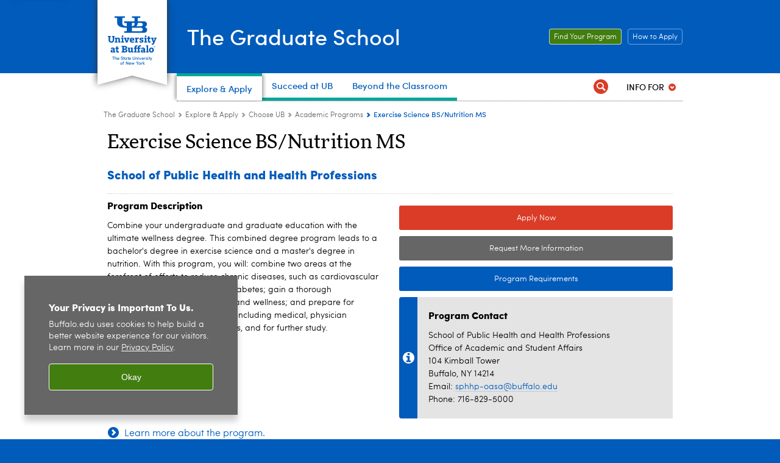

--- FILE ---
content_type: text/html; charset=UTF-8
request_url: https://www.buffalo.edu/grad/programs/exercise-science-bs-nutrition-ms.html
body_size: 7094
content:
<!DOCTYPE HTML><html lang="en" class="ubcms-65"><head><link rel="preconnect" href="https://www.googletagmanager.com/" crossorigin/><link rel="dns-prefetch" href="https://www.googletagmanager.com/"/><link rel="dns-prefetch" href="https://connect.facebook.net/"/><link rel="dns-prefetch" href="https://www.google-analytics.com/"/><meta http-equiv="X-UA-Compatible" content="IE=edge"/><meta http-equiv="content-type" content="text/html; charset=UTF-8"/><meta name="keywordIDs" content="ub-entity:graduate/programs-list/combined-degrees,ub-entity:graduate/programs-list/in-person,ub-entity:graduate/programs-list/full-time,collection:alphabet/e,ub-entity:graduate/programs-list/sphhp"/><meta name="date" content="2025-03-21"/><meta property="thumbnail:alt" content="University at Buffalo (UB)"/><meta property="og:title" content="Academic Programs"/><meta property="og:description" content="Choose from over 350 graduate and professional programs that offer opportunities to learn across disciplines, in the classroom, online, hands-on here, or anywhere around the world. Explore our list of academic programs to see what we offer."/><meta property="og:image" content="https://www.buffalo.edu/etc/designs/ubcms/clientlibs-main/images/ub-social.png.img.512.auto.png/1615975625016.png"/><meta property="og:image:alt" content="University at Buffalo (UB)"/><meta name="twitter:card" content="summary_large_image"/><meta id="meta-viewport" name="viewport" content="width=device-width,initial-scale=1"/><script>
            function adjustViewport() {
                if (screen.width > 720 && screen.width <= 1000) {
                    document.getElementById('meta-viewport').setAttribute('content','width=1000,initial-scale=1');
                }
                else {
                    document.getElementById('meta-viewport').setAttribute('content','width=device-width,initial-scale=1');
                }
            }

            window.addEventListener('resize', adjustViewport);
            adjustViewport();
        </script><script>(function(w,d,s,l,i){w[l]=w[l]||[];w[l].push({'gtm.start':new Date().getTime(),event:'gtm.js'});var f=d.getElementsByTagName(s)[0],j=d.createElement(s),dl=l!='dataLayer'?'&l='+l:'';j.async=true;j.src='https://www.googletagmanager.com/gtm.js?id='+i+dl;f.parentNode.insertBefore(j,f);})(window,document,'script','dataLayer','GTM-T5KRRKT');</script><script>(function(w,d,s,l,i){w[l]=w[l]||[];w[l].push({'gtm.start':new Date().getTime(),event:'gtm.js'});var f=d.getElementsByTagName(s)[0],j=d.createElement(s),dl=l!='dataLayer'?'&l='+l:'';j.async=true;j.src='https://www.googletagmanager.com/gtm.js?id='+i+dl;f.parentNode.insertBefore(j,f);})(window,document,'script','dataLayer','GTM-TVXZJNN');</script><title>Exercise Science BS/Nutrition MS - The Graduate School - University at Buffalo</title><link rel="canonical" href="https://www.buffalo.edu/grad/programs/exercise-science-bs-nutrition-ms.html"/><meta name="keywords" content="Combined Degrees, In Person, Full Time, E, School of Public Health and Health Professions"/><link rel="stylesheet" href="/v-05f1b1831d97ec03b6cbca87f5fdfdfd/etc/designs/ubcms/clientlibs.min.05f1b1831d97ec03b6cbca87f5fdfdfd.css" type="text/css"><link type="text/css" rel="stylesheet" href="/etc/designs/grad/css/main.css"/><script src="/v-0a5fefd446109e82d35bd3767b4e6bda/etc/designs/ubcms/clientlibs-polyfills.min.0a5fefd446109e82d35bd3767b4e6bda.js" nomodule></script><script src="/v-cee8557e8779d371fe722bbcdd3b3eb7/etc.clientlibs/clientlibs/granite/jquery.min.cee8557e8779d371fe722bbcdd3b3eb7.js"></script><script src="/v-c8339545b501e3db3abc37c9a4cc2d6e/etc.clientlibs/core/wcm/components/commons/site/clientlibs/container.min.c8339545b501e3db3abc37c9a4cc2d6e.js"></script><script src="/v-35068a8fcda18fa8cfe84d99ba6229b7/etc/designs/ubcms/clientlibs.min.35068a8fcda18fa8cfe84d99ba6229b7.js"></script><style>
    img.lazyload,img.lazyloading{position:relative;background:#EEE}
    img.lazyload:before,img.lazyloading:before{content:"";background:#EEE;position:absolute;top:0;left:0;bottom:0;right:0}
</style><script>
    window.top.document.documentElement.setAttribute('data-host', 'cmspub2 0117\u002D015127');
</script></head><body class="contentpage page" data-ubcms-pagetype="ONE_COL"><noscript><iframe src="https://www.googletagmanager.com/ns.html?id=GTM-T5KRRKT" height="0" width="0" style="display:none;visibility:hidden"></iframe></noscript><noscript><iframe src="https://www.googletagmanager.com/ns.html?id=GTM-TVXZJNN" height="0" width="0" style="display:none;visibility:hidden"></iframe></noscript><nav><a href="#skip-to-content" id="skip-to-content-link">Skip to Content</a></nav><div></div><div id="page"><div class="page-inner"><div class="page-inner-1"><div class="page-inner-2"><div class="page-inner-2a"></div><div class="page-inner-3"><header><div class="innerheader inheritedreference reference parbase"><div class="header-page unstructured-page page basicpage"><div class="root container responsivegrid no-padding"><div id="container-fbb9131c52" class="cmp-container "><div class="aem-Grid aem-Grid--12 aem-Grid--default--12 "><div class="reference parbase aem-GridColumn aem-GridColumn--default--12"><div class="unstructuredpage page basicpage"><div class="par parsys "><div class="list parbase section"></div><script>UBCMS.longTermAlert.init()
</script></div></div><div contenttreeid="longtermalertbanner" contenttreestatus="Not published" style="display:none;"></div></div><div class="alertbanner reference parbase aem-GridColumn aem-GridColumn--default--12"><div contenttreeid="alertbanner" contenttreestatus="Not published" style="display:none;"></div><script>UBCMS.namespace('alert').init();</script></div><div class="core-header primary alt-level theme-ub-blue sans-serif aem-GridColumn aem-GridColumn--default--12"><div class="inner inherited" data-with-topnav="true"><div class="ribbon "><div class="ribbon-top"><a href="//www.buffalo.edu/"> <span class="ribbon-logo"></span> <span class="ada-hidden">University at Buffalo (UB)</span><div class="ribbon-subtitle">The State University<br>of New York</div></a></div><div class="ribbon-bottom"></div><div class="ribbon-shadow"><div class="left"></div><div class="right"></div></div></div><div class="stickable"><div class="main border-standard-gray"><a href="//www.buffalo.edu/" class="ub-logo-wrapper"> <span class="ub-logo"></span> <span class="ada-hidden">University at Buffalo (UB)</span> </a><div class="left"><div class="site-title"><div class="title "><a href="/grad.html"> The Graduate School </a></div></div></div><div class="right"><div class="tasknav container responsivegrid"><div id="container-ab432c3021" class="cmp-container"><div class="core-button buttoncomponent"><a href="https://www.buffalo.edu/grad/explore/about/programs.html" aria-label="Find Your Program Link to graduate academic programs page."> Find Your Program <span class="additional-label-text ada-hidden">&nbsp;Link to graduate academic programs page.</span> </a></div><div class="core-button buttoncomponent color secondary"><a href="https://www.buffalo.edu/grad/explore/admissions/apply.html" aria-label="How to Apply Link to How to Apply page."> How to Apply <span class="additional-label-text ada-hidden">&nbsp;Link to How to Apply page.</span> </a></div></div></div></div></div><div class="core-topnav topnav-base"><button id="mobile-toggle" class="mobile-toggle desktop-hidden" aria-expanded="false" aria-controls="topnav" title="Toggle Navigation Menu"> <span class="ada-hidden">Toggle Navigation Menu</span> </button><div class="mobile-toggle-triangle-pin desktop-hidden"></div><nav id="topnav" class="nav-main depth-1 with-audiencenav with-search" aria-label="site navigation"><div class="nav-main-inner"><div class="search-wrapper mobile" data-set="search-wrapper"></div><ul class="nav-wrapper top-choices" data-device="desktop" data-variant="top-choices"><li class="topnav-item compound theme-lake-lasalle active"><div class="nav-subtree nav-leaf topnav-item no-submenu"><span class="teaser teaser-inline " data-model="NavigationMenupageTeaser"> <a class="teaser-primary-anchor" href="/grad/explore.html"> <span class="teaser-inner"> <!--noindex--><span class="teaser-date">3/7/24</span><!--endnoindex--> <span class="teaser-title">Explore &amp; Apply</span> </span> </a> </span></div></li><li class="topnav-item compound theme-lake-lasalle"><div class="nav-subtree nav-leaf topnav-item no-submenu"><span class="teaser teaser-inline " data-model="NavigationMenupageTeaser"> <a class="teaser-primary-anchor" href="/grad/succeed.html"> <span class="teaser-inner"> <!--noindex--><span class="teaser-date">3/7/24</span><!--endnoindex--> <span class="teaser-title">Succeed at UB</span> </span> </a> </span></div></li><li class="topnav-item compound theme-lake-lasalle"><div class="nav-subtree nav-leaf topnav-item no-submenu"><span class="teaser teaser-inline " data-model="NavigationMenupageTeaser"> <a class="teaser-primary-anchor" href="/grad/beyond.html"> <span class="teaser-inner"> <!--noindex--><span class="teaser-date">8/19/25</span><!--endnoindex--> <span class="teaser-title">Beyond the Classroom</span> </span> </a> </span></div></li></ul><ul class="nav-wrapper full" data-device="mobile" data-variant="full"><li class="topnav-item basic theme-lake-lasalle active"><div class="nav-subtree nav-leaf topnav-item no-submenu"><span class="teaser teaser-inline " data-model="PageTeaser"> <a class="teaser-primary-anchor" href="/grad/explore.html"> <span class="teaser-inner"> <!--noindex--><span class="teaser-date">9/10/25</span><!--endnoindex--> <span class="teaser-title">Explore &amp; Apply</span> </span> </a> </span></div></li><li class="topnav-item basic theme-lake-lasalle"><div class="nav-subtree nav-leaf topnav-item no-submenu"><span class="teaser teaser-inline " data-model="PageTeaser"> <a class="teaser-primary-anchor" href="/grad/succeed.html"> <span class="teaser-inner"> <!--noindex--><span class="teaser-date">7/30/25</span><!--endnoindex--> <span class="teaser-title">Succeed at UB</span> </span> </a> </span></div></li><li class="topnav-item basic theme-lake-lasalle"><div class="nav-subtree nav-leaf topnav-item no-submenu"><span class="teaser teaser-inline " data-model="PageTeaser"> <a class="teaser-primary-anchor" href="/grad/beyond.html"> <span class="teaser-inner"> <!--noindex--><span class="teaser-date">9/22/25</span><!--endnoindex--> <span class="teaser-title">Beyond the Classroom</span> </span> </a> </span></div></li></ul><div class="search-wrapper desktop" data-set="search-wrapper"><div class="search"><!--noindex--><div class="search-menu" tabindex="0"><div class="search-label">Search</div><!-- Uses appendAround.js script to transfer this search form to mobile nav menu via data-set attribute. --><div class="search-content" data-set="mobile-search"><form class="search-form" method="GET" action="/grad/search-results.html" onsubmit="return this.q.value != ''"><div class="search-container" role="search"><input autocomplete="off" id="ubcms-gen-277383359" class="search-input" name="q" type="text" placeholder="Search" aria-label="Search"/> <button class="search-submit" type="submit" value="Search" aria-label="Search"></button></div></form></div></div><!--endnoindex--></div></div><div class="audiencenav list parbase"><div class="audiencenav-wrapper section collapsible accordion"><div class="cmp-section nav-subtree nav-root" id="ubcms-gen-277383362"><div class="nav-menu-section-title"><span class="teaser teaser-inline "> <a class="teaser-primary-anchor" href="javascript:void(0)"> <span class="teaser-inner"> <span class="teaser-title">Info for</span> </span> </a> </span></div><div class="cmp-collapsible cmp-accordion" data-cmp-is="accordion" data-placeholder-text="false"><div class="cmp-accordion__item" data-cmp-hook-accordion="item" id="ubcms-gen-277383364"><div class="cmp-accordion__header "><button id="ubcms-gen-277383364-button" class="cmp-accordion__button" aria-controls="ubcms-gen-277383364-panel" data-cmp-hook-accordion="button"> <span class="cmp-accordion__title">Info for</span> <span class="cmp-accordion__icon"></span> </button></div><div data-cmp-hook-accordion="panel" id="ubcms-gen-277383364-panel" class="cmp-accordion__panel cmp-accordion__panel--hidden nav-branch depth-2" role="region" aria-labelledby="ubcms-gen-277383364-button"><div class="container responsivegrid"><div class="cmp-container"><ul><li><a onfocus="jQuery(this).parents('.audiencenav-wrapper').addClass('hover')" onblur="jQuery(this).parents('.audiencenav-wrapper').removeClass('hover')" href="/grad/intranet.html"> Faculty and Staff </a></li><li><a onfocus="jQuery(this).parents('.audiencenav-wrapper').addClass('hover')" onblur="jQuery(this).parents('.audiencenav-wrapper').removeClass('hover')" href="/postdoc.html"> Postdoctoral Scholars </a></li><li><a onfocus="jQuery(this).parents('.audiencenav-wrapper').addClass('hover')" onblur="jQuery(this).parents('.audiencenav-wrapper').removeClass('hover')" href="/grad/beyond/professional-development/phd-gpd.html"> Current Doctoral Students </a></li><li><a onfocus="jQuery(this).parents('.audiencenav-wrapper').addClass('hover')" onblur="jQuery(this).parents('.audiencenav-wrapper').removeClass('hover')" href="/grad/beyond/professional-development/masters-gpd.html"> Current Master&#39;s Students </a></li></ul></div></div></div></div><script id="ubcms-gen-277383365">
            $(() => new UBCMS.core.accordion.Accordion($("#ubcms\u002Dgen\u002D277383365").parent()));
        </script></div></div><script>UBCMS.namespace('core.section').monitorAriaAttrs("#ubcms\u002Dgen\u002D277383362")</script></div></div><div class="tasknav container responsivegrid"><div id="container-6fcb7fe7ea" class="cmp-container"><div class="core-button buttoncomponent"><a href="https://www.buffalo.edu/grad/explore/about/programs.html" aria-label="Find Your Program Link to graduate academic programs page."> Find Your Program <span class="additional-label-text ada-hidden">&nbsp;Link to graduate academic programs page.</span> </a></div><div class="core-button buttoncomponent color secondary"><a href="https://www.buffalo.edu/grad/explore/admissions/apply.html" aria-label="How to Apply Link to How to Apply page."> How to Apply <span class="additional-label-text ada-hidden">&nbsp;Link to How to Apply page.</span> </a></div></div></div></div></nav><script>
    // Setup document ready and window resize listeners for async/lazy loading topnav submenus.
    new UBCMS.core.topnav.SubmenuLoader(
        '\/content\/grad\/config\/header\u002Dnew\/jcr:content\/root\/header\/topnav',
        'https:\/\/www.buffalo.edu\/grad\/explore\/about\/programs.html',
        '.core-topnav .nav-wrapper'
    ).initLoadListeners();
</script></div></div></div><script>new UBCMS.core.header.StickyHeader('.core-header').initScrollListener();</script></div><div class="container responsivegrid no-padding aem-GridColumn aem-GridColumn--default--12"><div id="container-ba6f4a5b2d" class="cmp-container"><div class="breadcrumbs"><div class="breadcrumbs-inner" role="navigation" aria-label="breadcrumbs"><ul class="breadcrumb"><li><a aria-label="The Graduate School" href="/grad.html">The Graduate School</a> <span class="arrow"><span>&gt;</span></span></li><li><a aria-label="The Graduate School:Explore &amp; Apply" href="/grad/explore.html">Explore &amp; Apply</a> <span class="arrow"><span>&gt;</span></span></li><li><a aria-label="Explore &amp; Apply:Choose UB" href="/grad/explore/about.html">Choose UB</a> <span class="arrow"><span>&gt;</span></span></li><li><a aria-label="Choose UB:Academic Programs" href="/grad/explore/about/programs.html">Academic Programs</a> <span class="arrow"><span>&gt;</span></span></li><li class="current-page">Exercise Science BS/Nutrition MS</li></ul></div></div></div></div></div></div></div></div><div contenttreeid="innerheader" contenttreestatus="Not published" style="display:none;"></div></div></header><div id="columns" class="one-column clearfix"><div class="columns-bg columns-bg-1"><div class="columns-bg columns-bg-2"><div class="columns-bg columns-bg-3"><div class="columns-bg columns-bg-4"><div id="skip-to-content"></div><div id="center" role="main"><div class="mobile-content-top" data-set="content-top"></div><div class="unstructuredpage page basicpage"><div class="par parsys "><div class="title section"><h1 onpaste="onPasteFilterPlainText(event)" id="title_1055022867"> Exercise Science BS/Nutrition MS </h1></div><div class="reference2 reference parbase section"><div class="unstructuredpage page basicpage"><div class="par parsys "><div class="title section"><h2 onpaste="onPasteFilterPlainText(event)" id="title"> School of Public Health and Health Professions </h2></div><div class="hr hrline" style="clear:left;"></div></div></div><div contenttreeid="reference2_120253741" contenttreestatus="Not published" style="display:none;"></div></div><div class="parsys_column cq-colctrl-6-6"><div class="parsys_column cq-colctrl-6-6-c0"><div class="title section"><h3 onpaste="onPasteFilterPlainText(event)" id="title_1774382223"> Program Description </h3></div><div class="text parbase section"><p>Combine your undergraduate and graduate education with the ultimate wellness degree. This combined degree program leads to a bachelor's degree in exercise science and a master's degree in nutrition. With this program, you will: combine two areas at the forefront of efforts to reduce chronic diseases, such as cardiovascular conditions, cancer, obesity and diabetes; gain a thorough understanding of human health and wellness; and prepare for advanced professional degrees, including medical, physician assistant or chiropractic programs, and for further study.</p></div></div><div class="parsys_column cq-colctrl-6-6-c1"><div id="movelearnmore" class="appendaround-container hide-in-wide" data-set="movelearnmore" data-weight="0"><div data-fixed class="appendaround"><div class="cq-placeholder" data-emptytext="Content Optimization Container - Move learn more in mobile"></div></div></div><script>
                jQuery(function() {
                    jQuery('[data-set="movelearnmore"] > :not([data-fixed])').appendAround();
                });
            </script><div class="appendaround"><div class="cq-placeholder" data-emptytext="End Content Optimization Container - Move learn more in mobile"></div></div><div class="reference2 reference parbase section"><div class="unstructuredpage page basicpage"><div class="par parsys "><div class="buttoncomponent orange"><a href="https://ubgradconnect.buffalo.edu/apply/?sr=d7ebeab8-7190-49e8-8032-88e9c1e965a9" aria-label="Apply Now"> Apply Now </a></div></div></div><div contenttreeid="reference2_732474657" contenttreestatus="Not published" style="display:none;"></div></div><div class="reference2 reference parbase section"><div class="unstructuredpage page basicpage"><div class="par parsys "><div class="buttoncomponent gray"><a href="https://publichealth.buffalo.edu/home/education/academic-program-information-request-form.html" aria-label="Request More Information"> Request More Information </a></div></div></div><div contenttreeid="reference2_1009534068" contenttreestatus="Not published" style="display:none;"></div></div><div class="buttoncomponent blue"><a href="https://catalogs.buffalo.edu/preview_program.php?catoid=17&amp;poid=5953&amp;returnto=878" aria-label="Program Requirements Link to Degree &amp; Course Catalog"> Program Requirements <span class="additional-label-text ada-hidden">&nbsp;Link to Degree &amp; Course Catalog</span> </a></div><div class="reference2 reference parbase section"><div class="unstructuredpage page basicpage"><div class="par parsys "><div class="callout section"><div class="icon-info gray-victor-e-blue"><div class="title">Program Contact</div><p>School of Public Health and Health Professions<br/> Office of Academic and Student Affairs<br/> 104 Kimball Tower<br/> Buffalo, NY 14214<br/> Email: <a href="mailto:sphhp-oasa@buffalo.edu">sphhp-oasa@buffalo.edu</a><br/> Phone: 716-829-5000<br/></p></div></div></div></div><div contenttreeid="reference2_1060107957" contenttreestatus="Not published" style="display:none;"></div></div></div></div><div style="clear:both"></div><div id="movelearnmore" class="appendaround-container hide-in-narrow" data-set="movelearnmore" data-weight="0"><div data-fixed class="appendaround"><div class="cq-placeholder" data-emptytext="Content Optimization Container - Move learn more in mobile"></div></div><div class="calltoaction section"><span class="teaser teaser-inline calltoaction-style-large"> <a href="http://sphhp.buffalo.edu/exercise-and-nutrition-sciences/education/exercise-and-nutrition-bs-ms.html"> <span class="teaser-inner"> <span class="teaser-title">Learn more about the program.</span> </span> </a> </span></div></div><script>
                jQuery(function() {
                    jQuery('[data-set="movelearnmore"] > :not([data-fixed])').appendAround();
                });
            </script><div class="appendaround"><div class="cq-placeholder" data-emptytext="End Content Optimization Container - Move learn more in mobile"></div></div><div class="hr hrline" style="clear:left;"></div><div class="parsys_column cq-colctrl-4-4-4"><div class="parsys_column cq-colctrl-4-4-4-c0"><div class="reference2 reference parbase section"><div class="unstructuredpage page basicpage"><div class="par parsys "><div class="title section"><h4 onpaste="onPasteFilterPlainText(event)" id="title-1"> Instruction Method </h4></div></div></div><div contenttreeid="reference2_1635236133" contenttreestatus="Not published" style="display:none;"></div></div><div class="reference2 reference parbase section"><div class="unstructuredpage page basicpage"><div class="par parsys "><div class="text parbase section"><ul><li><b>In Person</b>&nbsp;<i>(100 percent of courses offered in person)</i></li></ul></div></div></div><div contenttreeid="reference2_608979035" contenttreestatus="Not published" style="display:none;"></div></div></div><div class="parsys_column cq-colctrl-4-4-4-c1"><div class="reference2 reference parbase section"><div class="unstructuredpage page basicpage"><div class="par parsys "><div class="title section"><h4 onpaste="onPasteFilterPlainText(event)" id="title-2"> Full/Part Time Options </h4></div></div></div><div contenttreeid="reference2_84689497" contenttreestatus="Not published" style="display:none;"></div></div><div class="reference2 reference parbase section"><div class="unstructuredpage page basicpage"><div class="par parsys "><div class="text parbase section"><ul><li><b>Full Time</b></li></ul></div></div></div><div contenttreeid="reference2_662753189" contenttreestatus="Not published" style="display:none;"></div></div></div><div class="parsys_column cq-colctrl-4-4-4-c2"><div class="reference2 reference parbase section"><div class="unstructuredpage page basicpage"><div class="par parsys "><div class="title section"><h4 onpaste="onPasteFilterPlainText(event)" id="title-3"> Credits Required </h4></div></div></div><div contenttreeid="reference2_514802879" contenttreestatus="Not published" style="display:none;"></div></div><div class="text parbase section"><ul><li><b>154 Hours</b></li></ul></div></div></div><div style="clear:both"></div><div class="parsys_column cq-colctrl-4-4-4"><div class="parsys_column cq-colctrl-4-4-4-c0"><div class="reference2 reference parbase section"><div class="unstructuredpage page basicpage"><div class="par parsys "><div class="title section"><h4 onpaste="onPasteFilterPlainText(event)" id="title-4"> Time-to-Degree </h4></div></div></div><div contenttreeid="reference2_965369650" contenttreestatus="Not published" style="display:none;"></div></div><div class="reference2 reference parbase section"><div class="unstructuredpage page basicpage"><div class="par parsys "><div class="text parbase section"><ul><li><b>5 Years<br/> </b></li></ul></div></div></div><div contenttreeid="reference2_139966728" contenttreestatus="Not published" style="display:none;"></div></div></div><div class="parsys_column cq-colctrl-4-4-4-c1"><div class="reference2 reference parbase section"><div class="unstructuredpage page basicpage"><div class="par parsys "><div class="title section"><h4 onpaste="onPasteFilterPlainText(event)" id="title-5"> Application Fee </h4></div></div></div><div contenttreeid="reference2_958386114" contenttreestatus="Not published" style="display:none;"></div></div><div class="text parbase section"><ul><li><b>$50</b></li></ul></div></div><div class="parsys_column cq-colctrl-4-4-4-c2"></div></div><div style="clear:both"></div><div class="reference2 reference parbase section"><div class="unstructuredpage page basicpage"><div class="par parsys "><div class="hr hrline" style="clear:left;"></div><div class="text parbase section"><p><i>This program is officially registered with the New York State Education Department (SED).</i></p></div></div></div><div contenttreeid="reference2_676132935" contenttreestatus="Not published" style="display:none;"></div></div></div></div><div class="mobile-content-bottom" data-set="content-bottom"></div><div class="mobile-center-or-right-bottom" data-set="center-or-right-bottom"></div><div class="mobile-center-bottom-or-right-top" data-set="mobile-center-bottom-or-right-top"></div></div></div></div></div></div></div></div></div></div></div></div><footer><div class="footer inheritedreference reference parbase"><div class="footerconfigpage contentpage page basicpage"><div class="par parsys "><div class="reference parbase section"><div class="unstructuredpage page basicpage"><div class="par parsys "><div class="htmlsnippet section"><div><style>
    
    /*--- Changes the color of underlined text. ---*/ 
    .blue-text u {
    text-decoration: none;
    font-weight: 900;
    color: #005bbb;
	}
   

    /*--- Makes double border a blue dashed border. ---*/ 
	.dblhrline {
    border-top: 2px solid #005bbb;
	}
    


   /*--- Changes the color of blue callouts. ---*/                     
   .callout>div.bold-ub-blue {    
   background: #666666;
   }
        
    
   /*--- Changes the font of blue callouts. ---*/   
   .callout>div.bold-ub-blue p{    
   font-weight: lighter;
   }
                                                                                   
                                                                                   
   /*--- Changes the color of light-blue callouts. ---*/                     
   .callout>div.icon-info.gray-victor-e-blue {    
   background-image: linear-gradient(to right,#005bbb 30px,#e4e4e4 30px);
   }   
                                                                                       
                                                                                            /*--- changes the font of light-blue callouts. ---*/                     
   .callout>div.icon-info.gray-victor-e-blue p{    
   font-weight:lighter;
   }  
     
     
   /*--- Changes the color/font of the buttons on the 3MT page. ---*/      
   .fakebuttonbar .buttoncomponent.blue a {
   height: 30px;
   padding-top: 25px;
   font-size:16px;
   } 
     
              
    /*--- Changes the hover of the buttons on the 3MT page. ---*/               
    .fakebuttonbar .buttoncomponent.blue a:hover {
    background-color: #666666;
    }
                                                                                         
       
    /*--- Used on health & social justice campaign page ---*/ 
    .campaign-box {
    padding-top: 0px; 
    padding-left: 10px;
    padding-right: 10px;
    padding-bottom: 20px;
    border: 1px solid #ebec00;
    border-radius: 3px;
    background-color: #ebec00;
	}  
    
    
    /*--- Used on health campaign page ---*/ 
	.ubcms-tab-button-content {
    max-width: unset !important;
	}
    

    /*--- Used on social justice campaign page ---*/ 
    .h3-links h3 a {
    color: #005bbb;
	font-size: 16px;
    font-weight: bold;
    text-decoration: underline;
    }
       
      
     
</style></div></div></div></div><div contenttreeid="reference" contenttreestatus="Not published" style="display:none;"></div></div><div class="fatfooter section"><div class="footer-mode-enhanced clearfix"><div class="footer-columns footer-columns-4"><div class="footer-column footer-column-1"><div class="col1 parsys"><div class="text parbase section"><p><b>The Graduate School<br/> </b>255 Capen Hall<br/> Buffalo, NY 14260-1608<br/></p></div><div class="socialbutton section"><a target="_blank" title="YouTube" href="https://www.youtube.com/channel/UC3OC2s6sHbofEsyIkgS9S9g" class="button youtube"><span class="ada-hidden">YouTube</span></a></div></div></div><div class="footer-column footer-column-2"><div class="col2 parsys"></div></div><div class="footer-column footer-column-3"><div class="col3 parsys"></div></div><div class="footer-column footer-column-4"><div class="col4 parsys"><div class="list parbase section"><div id="ubcms-gen-277383411" data-columnize-row="1" data-model="UBList"><ul class="link-list" data-columnize="1"><li><span class="teaser teaser-inline " data-model="PageTeaser"> <a class="teaser-primary-anchor" href="/grad/explore/about/contact.html"> <span class="teaser-inner"> <!--noindex--><span class="teaser-date">1/2/26</span><!--endnoindex--> <span class="teaser-title">Contact Us</span> </span> </a> </span></li><li><span class="teaser teaser-inline " data-model="PageTeaser"> <a class="teaser-primary-anchor" href="/grad/succeed/current-students/policy-library.html"> <span class="teaser-inner"> <!--noindex--><span class="teaser-date">8/27/24</span><!--endnoindex--> <span class="teaser-title">Policy Library</span> </span> </a> </span></li><li><span class="teaser teaser-inline " data-model="PageTeaser"> <a class="teaser-primary-anchor" href="/grad/support.html"> <span class="teaser-inner"> <!--noindex--><span class="teaser-date">6/20/25</span><!--endnoindex--> <span class="teaser-title">Support Graduate Research</span> </span> </a> </span></li><li><span class="teaser teaser-inline " data-model="PageTeaser"> <a class="teaser-primary-anchor" href="/grad/sitemap.html"> <span class="teaser-inner"> <!--noindex--><span class="teaser-date">9/2/21</span><!--endnoindex--> <span class="teaser-title">Sitemap</span> </span> </a> </span></li></ul></div><div class="clearfix"></div><script>
            UBCMS.list.listlimit('ubcms\u002Dgen\u002D277383411', '100',
                                 '100');
        </script></div></div></div></div><a class="ub-logo-link" href="//www.buffalo.edu/"> <img class="ub-logo" src="/v-e541efb31faa2518c910054a542e1234/etc.clientlibs/wci/components/block/fatfooter/clientlibs/resources/ub-logo-one-line.png" alt="University at Buffalo (UB), The State University of New York" width="325" height="25"/> </a><div class="copyright"><span class="copy"></span><script>jQuery(".copyright .copy").html("&copy; " + (new Date()).getFullYear());</script>&nbsp;<a href="//www.buffalo.edu/">University at Buffalo</a>. All rights reserved.&nbsp;&nbsp;|&nbsp;&nbsp;<a href="//www.buffalo.edu/administrative-services/policy-compliance-and-internal-controls/policy/ub-policy-lib/privacy.html">Privacy</a>&nbsp;&nbsp;|&nbsp; <a href="//www.buffalo.edu/access/help.html">Accessibility</a></div></div></div></div></div><div contenttreeid="footer" contenttreestatus="Not published" style="display:none;"></div></div><div><!-- Cookie Notification Banner --><div id="cookie-banner" role="region" tabindex="0" aria-label="Cookie banner"><div class="banner-content"><h1 id="banner-title" class="banner-title">Your Privacy is Important To Us.</h1><p id="banner-body" class="banner-body">Buffalo.edu uses cookies to help build a better website experience for our visitors. Learn more in our <a id="privacy-link" aria-label="privacy policy" href="https://www.buffalo.edu/administrative-services/policy-compliance-and-internal-controls/policy/ub-policy-lib/privacy.html">Privacy Policy</a><span aria-hidden="true">.</span></p></div><button class="banner-btn" aria-label="Okay">Okay</button></div></div></footer></body></html>

--- FILE ---
content_type: text/html; charset=UTF-8
request_url: https://www.buffalo.edu/content/grad/config/header-new/jcr:content/root/header/topnav.submenus.html
body_size: 5153
content:
<div class="topnav-submenus-root" data-device="desktop" data-variant="top-choices"><div class="section collapsible accordion panelcontainer"><div class="cmp-section nav-subtree nav-root" id="ubcms-gen-270374877"><div class="nav-menu-section-title"><span class="teaser teaser-inline " data-model="NavigationMenupageTeaser"> <a class="teaser-primary-anchor" href="/grad/explore.html"> <span class="teaser-inner"> <!--noindex--><span class="teaser-date">3/7/24</span><!--endnoindex--> <span class="teaser-title">Explore &amp; Apply</span> </span> </a> </span></div><div class="cmp-collapsible cmp-accordion" data-cmp-is="accordion" data-placeholder-text="false"><div class="cmp-accordion__item" data-cmp-hook-accordion="item" id="ubcms-gen-270374878"><div class="cmp-accordion__header "><button id="ubcms-gen-270374878-button" class="cmp-accordion__button" aria-controls="ubcms-gen-270374878-panel" data-cmp-hook-accordion="button"> <span class="cmp-accordion__title">Explore &amp; Apply</span> <span class="cmp-accordion__icon"></span> </button></div><div data-cmp-hook-accordion="panel" id="ubcms-gen-270374878-panel" class="cmp-accordion__panel cmp-accordion__panel--hidden nav-branch depth-2" role="region" aria-labelledby="ubcms-gen-270374878-button"><div class="container responsivegrid"><div class="cmp-container"><div class="nav-branch-content" data-page-include="/content/grad/config/header-new/explore-and-apply/jcr:content"><div class="root container responsivegrid no-padding enriched-compound depth-2"><div id="container-50b8b0c727" class="cmp-container "><div class="aem-Grid aem-Grid--24 aem-Grid--default--24 "><div class="container responsivegrid nav-menu-top padding-all aem-GridColumn--default--none aem-GridColumn aem-GridColumn--default--24 aem-GridColumn--offset--default--0"><div id="container-14e065394f" class="cmp-container "><div class="aem-Grid aem-Grid--12 aem-Grid--default--12 "></div></div></div><div class="container responsivegrid nav-menu-columns padding-desktop aem-GridColumn--default--none aem-GridColumn aem-GridColumn--default--24 aem-GridColumn--offset--default--0"><div id="container-8b14d9bbbc" class="cmp-container "><div class="aem-Grid aem-Grid--24 aem-Grid--tablet--24 aem-Grid--default--24 "><div class="container responsivegrid padding-all aem-GridColumn--offset--tablet--0 aem-GridColumn--default--none aem-GridColumn aem-GridColumn--tablet--newline aem-GridColumn--default--6 aem-GridColumn--offset--default--0 aem-GridColumn--tablet--24"><div id="container-c83db046c2" class="cmp-container"><div class="section collapsible accordion panelcontainer standard-column"><div class="cmp-section nav-subtree nav-root" id="section-b620d127d5"><div class="nav-menu-section-title"><span class="teaser teaser-inline "> <a class="teaser-primary-anchor" href="/grad/explore/about.html"> <span class="teaser-inner"> <span class="teaser-title">Choose UB</span> </span> </a> </span></div><div id="section-b620d127d5-collapsible" class="cmp-collapsible cmp-accordion" data-cmp-is="accordion" data-placeholder-text="false"><div class="cmp-accordion__item" data-cmp-hook-accordion="item" id="ubcms-gen-270374883"><div class="cmp-accordion__header "><button id="ubcms-gen-270374883-button" class="cmp-accordion__button" aria-controls="ubcms-gen-270374883-panel" data-cmp-hook-accordion="button"> <span class="cmp-accordion__title">Choose UB</span> <span class="cmp-accordion__icon"></span> </button></div><div data-cmp-hook-accordion="panel" id="ubcms-gen-270374883-panel" class="cmp-accordion__panel cmp-accordion__panel--hidden nav-branch depth-3" role="region" aria-labelledby="ubcms-gen-270374883-button"><div class="container responsivegrid"><div id="container-b2213e1b82" class="cmp-container"><div class="navigation list parbase"><div id="ubcms-gen-270374885" data-columnize-row="1" data-model="Navigation"><ul class="link-list" data-columnize="1"><li><div class="nav-subtree nav-leaf"><span class="teaser teaser-inline " data-model="PageTeaser"> <a class="teaser-primary-anchor" href="/grad/explore/about/programs.html"> <span class="teaser-inner"> <!--noindex--><span class="teaser-date">1/12/26</span><!--endnoindex--> <span class="teaser-title">Academic Programs</span> </span> </a> </span></div></li><li><div class="nav-subtree nav-leaf"><span class="teaser teaser-inline " data-model="PageTeaser"> <a class="teaser-primary-anchor" href="/grad/explore/about/grad-life.html"> <span class="teaser-inner"> <!--noindex--><span class="teaser-date">8/21/23</span><!--endnoindex--> <span class="teaser-title">Vibrant Graduate Life</span> </span> </a> </span></div></li><li><div class="nav-subtree nav-leaf"><span class="teaser teaser-inline " data-model="PageTeaser"> <a class="teaser-primary-anchor" href="/grad/explore/about/region.html"> <span class="teaser-inner"> <!--noindex--><span class="teaser-date">6/9/25</span><!--endnoindex--> <span class="teaser-title">Buffalo-Niagara Region</span> </span> </a> </span></div></li><li><div class="nav-subtree nav-leaf"><span class="teaser teaser-inline " data-model="PageTeaser"> <a class="teaser-primary-anchor" href="/grad/explore/about/phd-excellence.html"> <span class="teaser-inner"> <!--noindex--><span class="teaser-date">9/22/25</span><!--endnoindex--> <span class="teaser-title">PhD Excellence Initiative</span> </span> </a> </span></div></li><li><div class="nav-subtree nav-leaf"><span class="teaser teaser-inline " data-model="PageTeaser"> <a class="teaser-primary-anchor" href="/grad/explore/about/visit.html"> <span class="teaser-inner"> <!--noindex--><span class="teaser-date">9/8/25</span><!--endnoindex--> <span class="teaser-title">Visit UB</span> </span> </a> </span></div></li><li><div class="nav-subtree nav-leaf"><span class="teaser teaser-inline " data-model="PageTeaser"> <a class="teaser-primary-anchor" href="/grad/explore/about/dean.html"> <span class="teaser-inner"> <!--noindex--><span class="teaser-date">6/20/25</span><!--endnoindex--> <span class="teaser-title">Meet Our Dean</span> </span> </a> </span></div></li><li><div class="nav-subtree nav-leaf"><span class="teaser teaser-inline " data-model="PageTeaser"> <a class="teaser-primary-anchor" href="/grad/explore/about/contact.html"> <span class="teaser-inner"> <!--noindex--><span class="teaser-date">1/2/26</span><!--endnoindex--> <span class="teaser-title">Contact Us</span> </span> </a> </span></div></li></ul></div><div class="clearfix"></div><script>
            UBCMS.list.listlimit('ubcms\u002Dgen\u002D270374885', '100',
                                 '100');
        </script></div></div></div></div></div><script id="ubcms-gen-270374908">
            $(() => new UBCMS.core.accordion.Accordion($("#ubcms\u002Dgen\u002D270374908").parent()));
        </script></div></div><script>UBCMS.namespace('core.section').monitorAriaAttrs("#section\u002Db620d127d5")</script></div></div></div><div class="container responsivegrid padding-all left-border aem-GridColumn--offset--tablet--0 aem-GridColumn--default--none aem-GridColumn aem-GridColumn--tablet--newline aem-GridColumn--default--6 aem-GridColumn--offset--default--0 aem-GridColumn--tablet--24"><div id="container-342a3ce652" class="cmp-container"><div class="section collapsible accordion panelcontainer standard-column"><div class="cmp-section nav-subtree nav-root" id="section-b5664f341d"><div class="nav-menu-section-title"><span class="teaser teaser-inline "> <a class="teaser-primary-anchor" href="/grad/explore/funding.html"> <span class="teaser-inner"> <span class="teaser-title">Funding Your Education</span> </span> </a> </span></div><div id="section-b5664f341d-collapsible" class="cmp-collapsible cmp-accordion" data-cmp-is="accordion" data-placeholder-text="false"><div class="cmp-accordion__item" data-cmp-hook-accordion="item" id="ubcms-gen-270374911"><div class="cmp-accordion__header "><button id="ubcms-gen-270374911-button" class="cmp-accordion__button" aria-controls="ubcms-gen-270374911-panel" data-cmp-hook-accordion="button"> <span class="cmp-accordion__title">Funding Your Education</span> <span class="cmp-accordion__icon"></span> </button></div><div data-cmp-hook-accordion="panel" id="ubcms-gen-270374911-panel" class="cmp-accordion__panel cmp-accordion__panel--hidden nav-branch depth-3" role="region" aria-labelledby="ubcms-gen-270374911-button"><div class="container responsivegrid"><div id="container-951750f1c4" class="cmp-container"><div class="navigation list parbase"><div id="ubcms-gen-270374914" data-columnize-row="1" data-model="Navigation"><ul class="link-list" data-columnize="1"><li><div class="nav-subtree nav-leaf"><span class="teaser teaser-inline " data-model="PageTeaser"> <a class="teaser-primary-anchor" href="/grad/explore/funding/understanding-funding.html"> <span class="teaser-inner"> <!--noindex--><span class="teaser-date">12/3/25</span><!--endnoindex--> <span class="teaser-title">Understanding the Funding Process</span> </span> </a> </span></div></li><li><div class="nav-subtree nav-leaf"><span class="teaser teaser-inline " data-model="PageTeaser"> <a class="teaser-primary-anchor" href="/grad/explore/funding/assistantships.html"> <span class="teaser-inner"> <!--noindex--><span class="teaser-date">10/20/25</span><!--endnoindex--> <span class="teaser-title">Assistantships and Traineeships</span> </span> </a> </span></div></li><li><div class="nav-subtree nav-leaf"><span class="teaser teaser-inline " data-model="PageTeaser"> <a class="teaser-primary-anchor" href="/grad/explore/funding/cost.html"> <span class="teaser-inner"> <!--noindex--><span class="teaser-date">12/3/25</span><!--endnoindex--> <span class="teaser-title">Estimated Cost of Attendance</span> </span> </a> </span></div></li><li><div class="nav-subtree nav-leaf"><span class="teaser teaser-inline " data-model="PageTeaser"> <a class="teaser-primary-anchor" href="/grad/explore/funding/fellowships.html"> <span class="teaser-inner"> <!--noindex--><span class="teaser-date">7/18/25</span><!--endnoindex--> <span class="teaser-title">Fellowships &amp; Scholarships</span> </span> </a> </span></div></li><li><div class="nav-subtree nav-leaf"><span class="teaser teaser-inline " data-model="PageTeaser"> <a class="teaser-primary-anchor" href="/grad/explore/funding/jobs.html"> <span class="teaser-inner"> <!--noindex--><span class="teaser-date">12/3/25</span><!--endnoindex--> <span class="teaser-title">Graduate Student Jobs</span> </span> </a> </span></div></li><li><div class="nav-subtree nav-leaf"><span class="teaser teaser-inline " data-model="PageTeaser"> <a class="teaser-primary-anchor" href="/grad/explore/funding/masters-level-funding.html"> <span class="teaser-inner"> <!--noindex--><span class="teaser-date">12/3/25</span><!--endnoindex--> <span class="teaser-title">Master&#39;s Level Funding</span> </span> </a> </span></div></li><li><div class="nav-subtree nav-leaf"><span class="teaser teaser-inline " data-model="PageTeaser"> <a class="teaser-primary-anchor" href="/grad/explore/funding/phd-level-funding.html"> <span class="teaser-inner"> <!--noindex--><span class="teaser-date">12/3/25</span><!--endnoindex--> <span class="teaser-title">PhD Level Funding</span> </span> </a> </span></div></li></ul></div><div class="clearfix"></div><script>
            UBCMS.list.listlimit('ubcms\u002Dgen\u002D270374914', '100',
                                 '100');
        </script></div></div></div></div></div><script id="ubcms-gen-270374937">
            $(() => new UBCMS.core.accordion.Accordion($("#ubcms\u002Dgen\u002D270374937").parent()));
        </script></div></div><script>UBCMS.namespace('core.section').monitorAriaAttrs("#section\u002Db5664f341d")</script></div></div></div><div class="container responsivegrid padding-all left-border aem-GridColumn--offset--tablet--0 aem-GridColumn--default--none aem-GridColumn aem-GridColumn--tablet--newline aem-GridColumn--default--6 aem-GridColumn--offset--default--0 aem-GridColumn--tablet--24"><div id="container-bbb6b88edb" class="cmp-container"><div class="section collapsible accordion panelcontainer standard-column"><div class="cmp-section nav-subtree nav-root" id="section-7158c83be9"><div class="nav-menu-section-title"><span class="teaser teaser-inline "> <a class="teaser-primary-anchor" href="/grad/explore/admissions.html"> <span class="teaser-inner"> <span class="teaser-title">Admissions</span> </span> </a> </span></div><div id="section-7158c83be9-collapsible" class="cmp-collapsible cmp-accordion" data-cmp-is="accordion" data-placeholder-text="false"><div class="cmp-accordion__item" data-cmp-hook-accordion="item" id="ubcms-gen-270374942"><div class="cmp-accordion__header "><button id="ubcms-gen-270374942-button" class="cmp-accordion__button" aria-controls="ubcms-gen-270374942-panel" data-cmp-hook-accordion="button"> <span class="cmp-accordion__title">Admissions</span> <span class="cmp-accordion__icon"></span> </button></div><div data-cmp-hook-accordion="panel" id="ubcms-gen-270374942-panel" class="cmp-accordion__panel cmp-accordion__panel--hidden nav-branch depth-3" role="region" aria-labelledby="ubcms-gen-270374942-button"><div class="container responsivegrid"><div id="container-6805a53a74" class="cmp-container"><div class="navigation list parbase"><div id="ubcms-gen-270374946" data-columnize-row="1" data-model="Navigation"><ul class="link-list" data-columnize="1"><li><div class="nav-subtree nav-leaf"><span class="teaser teaser-inline " data-model="PageTeaser"> <a class="teaser-primary-anchor" href="/grad/explore/admissions/apply.html"> <span class="teaser-inner"> <!--noindex--><span class="teaser-date">9/22/25</span><!--endnoindex--> <span class="teaser-title">How to Apply</span> </span> </a> </span></div></li><li><div class="nav-subtree nav-leaf"><span class="teaser teaser-inline " data-model="PageTeaser"> <a class="teaser-primary-anchor" href="/grad/explore/admissions/requirements.html"> <span class="teaser-inner"> <!--noindex--><span class="teaser-date">4/2/25</span><!--endnoindex--> <span class="teaser-title">General Admission Requirements</span> </span> </a> </span></div></li><li><div class="nav-subtree nav-leaf"><span class="teaser teaser-inline " data-model="PageTeaser"> <a class="teaser-primary-anchor" href="/grad/explore/admissions/nys-residency.html"> <span class="teaser-inner"> <!--noindex--><span class="teaser-date">12/3/25</span><!--endnoindex--> <span class="teaser-title">Verifying New York State Residency</span> </span> </a> </span></div></li><li><div class="nav-subtree nav-leaf"><span class="teaser teaser-inline " data-model="PageTeaser"> <a class="teaser-primary-anchor" href="/grad/explore/admissions/faq.html"> <span class="teaser-inner"> <!--noindex--><span class="teaser-date">10/9/25</span><!--endnoindex--> <span class="teaser-title">Frequently Asked Admissions Questions</span> </span> </a> </span></div></li></ul></div><div class="clearfix"></div><script>
            UBCMS.list.listlimit('ubcms\u002Dgen\u002D270374946', '100',
                                 '100');
        </script></div></div></div></div></div><script id="ubcms-gen-270374962">
            $(() => new UBCMS.core.accordion.Accordion($("#ubcms\u002Dgen\u002D270374962").parent()));
        </script></div></div><script>UBCMS.namespace('core.section').monitorAriaAttrs("#section\u002D7158c83be9")</script></div></div></div><div class="container responsivegrid padding-all left-border aem-GridColumn--offset--tablet--0 aem-GridColumn--default--none aem-GridColumn aem-GridColumn--tablet--newline aem-GridColumn--default--6 aem-GridColumn--offset--default--0 aem-GridColumn--tablet--24"><div id="container-6e00731ba9" class="cmp-container"><div class="cmp cmp-image core-image shape square-image"><div class="image-container auto"><div class="image "><noscript> <img src="/content/grad/config/header-new/explore-and-apply/_jcr_content/root/columns/col4/image.img.926.244.jpg/1709827376945.jpg" class="cq-dd-image" alt="Blessing Ogboo, a graduate student, works in the chemistry lab of David Heppner, in the Natural Sciences Complex (NSC) in February 2024. Photographer: Douglas Levere. " width="210" height="210"/> </noscript> <img class="cq-dd-image lazyload" alt="Blessing Ogboo, a graduate student, works in the chemistry lab of David Heppner, in the Natural Sciences Complex (NSC) in February 2024. Photographer: Douglas Levere. " width="210" height="210" data-src="/content/grad/config/header-new/explore-and-apply/jcr:content/root/columns/col4/image.img.926.244.jpg/1709827376945.jpg" data-sizes="auto"/></div></div></div><div class="core-text text parbase"><p>With 300+ graduate and professional programs, we've got something for everybody. Find your program now on our list of <a title="Link to graduate academic programs." href="/grad/explore/about/programs.html">academic programs</a>.</p></div></div></div></div></div></div><div class="container responsivegrid nav-menu-bottom aem-GridColumn--default--none aem-GridColumn aem-GridColumn--default--24 aem-GridColumn--offset--default--0"><div id="container-cea8957299" class="cmp-container "><div class="aem-Grid aem-Grid--12 aem-Grid--default--12 "></div></div></div></div></div></div></div></div></div></div></div><script id="ubcms-gen-270374973">
            $(() => new UBCMS.core.accordion.Accordion($("#ubcms\u002Dgen\u002D270374973").parent()));
        </script></div></div><script>UBCMS.namespace('core.section').monitorAriaAttrs("#ubcms\u002Dgen\u002D270374877")</script></div><div class="section collapsible accordion panelcontainer"><div class="cmp-section nav-subtree nav-root" id="ubcms-gen-270374985"><div class="nav-menu-section-title"><span class="teaser teaser-inline " data-model="NavigationMenupageTeaser"> <a class="teaser-primary-anchor" href="/grad/succeed.html"> <span class="teaser-inner"> <!--noindex--><span class="teaser-date">3/7/24</span><!--endnoindex--> <span class="teaser-title">Succeed at UB</span> </span> </a> </span></div><div class="cmp-collapsible cmp-accordion" data-cmp-is="accordion" data-placeholder-text="false"><div class="cmp-accordion__item" data-cmp-hook-accordion="item" id="ubcms-gen-270374988"><div class="cmp-accordion__header "><button id="ubcms-gen-270374988-button" class="cmp-accordion__button" aria-controls="ubcms-gen-270374988-panel" data-cmp-hook-accordion="button"> <span class="cmp-accordion__title">Succeed at UB</span> <span class="cmp-accordion__icon"></span> </button></div><div data-cmp-hook-accordion="panel" id="ubcms-gen-270374988-panel" class="cmp-accordion__panel cmp-accordion__panel--hidden nav-branch depth-2" role="region" aria-labelledby="ubcms-gen-270374988-button"><div class="container responsivegrid"><div class="cmp-container"><div class="nav-branch-content" data-page-include="/content/grad/config/header-new/succeed-at-ub/jcr:content"><div class="root container responsivegrid no-padding enriched-compound depth-2"><div id="container-db1b4758a3" class="cmp-container "><div class="aem-Grid aem-Grid--24 aem-Grid--default--24 "><div class="container responsivegrid nav-menu-top padding-all aem-GridColumn--default--none aem-GridColumn aem-GridColumn--default--24 aem-GridColumn--offset--default--0"><div id="container-bc34e59966" class="cmp-container "><div class="aem-Grid aem-Grid--12 aem-Grid--default--12 "></div></div></div><div class="container responsivegrid nav-menu-columns padding-desktop aem-GridColumn--default--none aem-GridColumn aem-GridColumn--default--24 aem-GridColumn--offset--default--0"><div id="container-de5152ea7b" class="cmp-container "><div class="aem-Grid aem-Grid--24 aem-Grid--tablet--24 aem-Grid--default--24 "><div class="container responsivegrid padding-all aem-GridColumn--offset--tablet--0 aem-GridColumn--default--none aem-GridColumn aem-GridColumn--tablet--newline aem-GridColumn--default--6 aem-GridColumn--offset--default--0 aem-GridColumn--tablet--24"><div id="container-53024bb42e" class="cmp-container"><div class="section collapsible accordion panelcontainer standard-column"><div class="cmp-section nav-subtree nav-root" id="section-cbec3940c8"><div class="nav-menu-section-title"><span class="teaser teaser-inline "> <a class="teaser-primary-anchor" href="/grad/succeed/start.html"> <span class="teaser-inner"> <span class="teaser-title">Getting Started at UB</span> </span> </a> </span></div><div id="section-cbec3940c8-collapsible" class="cmp-collapsible cmp-accordion" data-cmp-is="accordion" data-placeholder-text="false"><div class="cmp-accordion__item" data-cmp-hook-accordion="item" id="ubcms-gen-270374998"><div class="cmp-accordion__header "><button id="ubcms-gen-270374998-button" class="cmp-accordion__button" aria-controls="ubcms-gen-270374998-panel" data-cmp-hook-accordion="button"> <span class="cmp-accordion__title">Getting Started at UB</span> <span class="cmp-accordion__icon"></span> </button></div><div data-cmp-hook-accordion="panel" id="ubcms-gen-270374998-panel" class="cmp-accordion__panel cmp-accordion__panel--hidden nav-branch depth-3" role="region" aria-labelledby="ubcms-gen-270374998-button"><div class="container responsivegrid"><div id="container-6231889934" class="cmp-container"><div class="navigation list parbase"><div id="ubcms-gen-270375000" data-columnize-row="1" data-model="Navigation"><ul class="link-list" data-columnize="1"><li><div class="nav-subtree nav-leaf"><span class="teaser teaser-inline " data-model="PageTeaser"> <a class="teaser-primary-anchor" href="/grad/succeed/start/next-steps.html"> <span class="teaser-inner"> <!--noindex--><span class="teaser-date">11/20/25</span><!--endnoindex--> <span class="teaser-title">Next Steps for New Students</span> </span> </a> </span></div></li><li><div class="nav-subtree nav-leaf"><span class="teaser teaser-inline " data-model="PageTeaser"> <a class="teaser-primary-anchor" href="/grad/succeed/start/immigration.html"> <span class="teaser-inner"> <!--noindex--><span class="teaser-date">3/7/24</span><!--endnoindex--> <span class="teaser-title">Immigration &amp; International Arrival Information</span> </span> </a> </span></div></li></ul></div><div class="clearfix"></div><script>
            UBCMS.list.listlimit('ubcms\u002Dgen\u002D270375000', '100',
                                 '100');
        </script></div></div></div></div></div><script id="ubcms-gen-270375009">
            $(() => new UBCMS.core.accordion.Accordion($("#ubcms\u002Dgen\u002D270375009").parent()));
        </script></div></div><script>UBCMS.namespace('core.section').monitorAriaAttrs("#section\u002Dcbec3940c8")</script></div></div></div><div class="container responsivegrid padding-all left-border aem-GridColumn--offset--tablet--0 aem-GridColumn--default--none aem-GridColumn aem-GridColumn--tablet--newline aem-GridColumn--default--6 aem-GridColumn--offset--default--0 aem-GridColumn--tablet--24"><div id="container-fa4adc67e5" class="cmp-container"><div class="section collapsible accordion panelcontainer standard-column"><div class="cmp-section nav-subtree nav-root" id="section-7b77fd37ae"><div class="nav-menu-section-title"><span class="teaser teaser-inline "> <a class="teaser-primary-anchor" href="/grad/succeed/current-students.html"> <span class="teaser-inner"> <span class="teaser-title">Current Student Resources</span> </span> </a> </span></div><div id="section-7b77fd37ae-collapsible" class="cmp-collapsible cmp-accordion" data-cmp-is="accordion" data-placeholder-text="false"><div class="cmp-accordion__item" data-cmp-hook-accordion="item" id="ubcms-gen-270375012"><div class="cmp-accordion__header "><button id="ubcms-gen-270375012-button" class="cmp-accordion__button" aria-controls="ubcms-gen-270375012-panel" data-cmp-hook-accordion="button"> <span class="cmp-accordion__title">Current Student Resources</span> <span class="cmp-accordion__icon"></span> </button></div><div data-cmp-hook-accordion="panel" id="ubcms-gen-270375012-panel" class="cmp-accordion__panel cmp-accordion__panel--hidden nav-branch depth-3" role="region" aria-labelledby="ubcms-gen-270375012-button"><div class="container responsivegrid"><div id="container-c7c3390663" class="cmp-container"><div class="navigation list parbase"><div id="ubcms-gen-270375015" data-columnize-row="1" data-model="Navigation"><ul class="link-list" data-columnize="1"><li><div class="nav-subtree nav-leaf"><span class="teaser teaser-inline " data-model="PageTeaser"> <a class="teaser-primary-anchor" href="/grad/succeed/current-students/faq.html"> <span class="teaser-inner"> <!--noindex--><span class="teaser-date">9/29/25</span><!--endnoindex--> <span class="teaser-title">Current Student FAQs</span> </span> </a> </span></div></li><li><div class="nav-subtree nav-leaf"><span class="teaser teaser-inline " data-model="PageTeaser"> <a class="teaser-primary-anchor" href="/grad/succeed/current-students/forms.html"> <span class="teaser-inner"> <!--noindex--><span class="teaser-date">7/31/25</span><!--endnoindex--> <span class="teaser-title">Forms for Students</span> </span> </a> </span></div></li><li><div class="nav-subtree nav-leaf"><span class="teaser teaser-inline " data-model="PageTeaser"> <a class="teaser-primary-anchor" href="/grad/succeed/current-students/grad-faculty.html"> <span class="teaser-inner"> <!--noindex--><span class="teaser-date">10/27/21</span><!--endnoindex--> <span class="teaser-title">Graduate Faculty Membership Roster</span> </span> </a> </span></div></li><li><div class="nav-subtree nav-leaf"><span class="teaser teaser-inline " data-model="PageTeaser"> <a class="teaser-primary-anchor" href="/grad/succeed/current-students/policy-library.html"> <span class="teaser-inner"> <!--noindex--><span class="teaser-date">8/27/24</span><!--endnoindex--> <span class="teaser-title">Policy Library</span> </span> </a> </span></div></li><li><div class="nav-subtree nav-leaf"><span class="teaser teaser-inline " data-model="PageTeaser"> <a class="teaser-primary-anchor" href="/grad/succeed/current-students/licensure-disclosures.html"> <span class="teaser-inner"> <!--noindex--><span class="teaser-date">11/20/25</span><!--endnoindex--> <span class="teaser-title">Professional Licensure Disclosures</span> </span> </a> </span></div></li></ul></div><div class="clearfix"></div><script>
            UBCMS.list.listlimit('ubcms\u002Dgen\u002D270375015', '100',
                                 '100');
        </script></div></div></div></div></div><script id="ubcms-gen-270375030">
            $(() => new UBCMS.core.accordion.Accordion($("#ubcms\u002Dgen\u002D270375030").parent()));
        </script></div></div><script>UBCMS.namespace('core.section').monitorAriaAttrs("#section\u002D7b77fd37ae")</script></div></div></div><div class="container responsivegrid padding-all left-border aem-GridColumn--offset--tablet--0 aem-GridColumn--default--none aem-GridColumn aem-GridColumn--tablet--newline aem-GridColumn--default--6 aem-GridColumn--offset--default--0 aem-GridColumn--tablet--24"><div id="container-6297331906" class="cmp-container"><div class="section collapsible accordion panelcontainer standard-column"><div class="cmp-section nav-subtree nav-root" id="section-96ce8430c8"><div class="nav-menu-section-title"><span class="teaser teaser-inline "> <a class="teaser-primary-anchor" href="/grad/succeed/graduate.html"> <span class="teaser-inner"> <span class="teaser-title">Completing Your Degree</span> </span> </a> </span></div><div id="section-96ce8430c8-collapsible" class="cmp-collapsible cmp-accordion" data-cmp-is="accordion" data-placeholder-text="false"><div class="cmp-accordion__item" data-cmp-hook-accordion="item" id="ubcms-gen-270375033"><div class="cmp-accordion__header "><button id="ubcms-gen-270375033-button" class="cmp-accordion__button" aria-controls="ubcms-gen-270375033-panel" data-cmp-hook-accordion="button"> <span class="cmp-accordion__title">Completing Your Degree</span> <span class="cmp-accordion__icon"></span> </button></div><div data-cmp-hook-accordion="panel" id="ubcms-gen-270375033-panel" class="cmp-accordion__panel cmp-accordion__panel--hidden nav-branch depth-3" role="region" aria-labelledby="ubcms-gen-270375033-button"><div class="container responsivegrid"><div id="container-f830e1f13b" class="cmp-container"><div class="navigation list parbase"><div id="ubcms-gen-270375035" data-columnize-row="1" data-model="Navigation"><ul class="link-list" data-columnize="1"><li><div class="nav-subtree nav-leaf"><span class="teaser teaser-inline " data-model="PageTeaser"> <a class="teaser-primary-anchor" href="/grad/succeed/graduate/requirements.html"> <span class="teaser-inner"> <!--noindex--><span class="teaser-date">9/22/25</span><!--endnoindex--> <span class="teaser-title">Graduation Requirements &amp; Deadlines</span> </span> </a> </span></div></li><li><div class="nav-subtree nav-leaf"><span class="teaser teaser-inline " data-model="PageTeaser"> <a class="teaser-primary-anchor" href="/grad/succeed/graduate/apply-for-graduation.html"> <span class="teaser-inner"> <!--noindex--><span class="teaser-date">10/27/21</span><!--endnoindex--> <span class="teaser-title">Apply for Graduation in HUB</span> </span> </a> </span></div></li><li><div class="nav-subtree nav-leaf"><span class="teaser teaser-inline " data-model="PageTeaser"> <a class="teaser-primary-anchor" href="/grad/succeed/graduate/electronic-submission.html"> <span class="teaser-inner"> <!--noindex--><span class="teaser-date">9/4/25</span><!--endnoindex--> <span class="teaser-title">Electronic Thesis &amp; Dissertation (ETD) Guidelines</span> </span> </a> </span></div></li><li><div class="nav-subtree nav-leaf"><span class="teaser teaser-inline " data-model="PageTeaser"> <a class="teaser-primary-anchor" href="/content/grad/succeed/graduate/surveys-pw.html"> <span class="teaser-inner"> <!--noindex--><span class="teaser-date">5/12/25</span><!--endnoindex--> <span class="teaser-title">Doctoral Degree Recipient Surveys</span> </span> </a> </span></div></li><li><div class="nav-subtree nav-leaf"><span class="teaser teaser-inline " data-model="PageTeaser"> <a class="teaser-primary-anchor" href="/grad/succeed/graduate/application-to-candidacy.html"> <span class="teaser-inner"> <!--noindex--><span class="teaser-date">9/22/25</span><!--endnoindex--> <span class="teaser-title">PhD Application to Candidacy</span> </span> </a> </span></div></li></ul></div><div class="clearfix"></div><script>
            UBCMS.list.listlimit('ubcms\u002Dgen\u002D270375035', '100',
                                 '100');
        </script></div></div></div></div></div><script id="ubcms-gen-270375054">
            $(() => new UBCMS.core.accordion.Accordion($("#ubcms\u002Dgen\u002D270375054").parent()));
        </script></div></div><script>UBCMS.namespace('core.section').monitorAriaAttrs("#section\u002D96ce8430c8")</script></div></div></div><div class="container responsivegrid padding-all left-border aem-GridColumn--offset--tablet--0 aem-GridColumn--default--none aem-GridColumn aem-GridColumn--tablet--newline aem-GridColumn--default--6 aem-GridColumn--offset--default--0 aem-GridColumn--tablet--24"><div id="container-45b5406436" class="cmp-container"><div class="cmp cmp-image core-image shape square-image"><div class="image-container auto"><div class="image "><noscript> <img src="/content/grad/config/header-new/succeed-at-ub/_jcr_content/root/columns/col4/image.img.926.244.jpg/1709829697281.jpg" class="cq-dd-image" alt="Graduates grouped together with their back towards the camera near the Abbott Library on South Campus. Photographer: Douglas Levere. " width="210" height="210"/> </noscript> <img class="cq-dd-image lazyload" alt="Graduates grouped together with their back towards the camera near the Abbott Library on South Campus. Photographer: Douglas Levere. " width="210" height="210" data-src="/content/grad/config/header-new/succeed-at-ub/jcr:content/root/columns/col4/image.img.926.244.jpg/1709829697281.jpg" data-sizes="auto"/></div></div></div><div class="core-text text parbase"><p>Ready to graduate? Visit the <a href="/grad/succeed/graduate/requirements.html">Graduation Requirements and Deadlines page</a> for important information regarding degree conferral.</p></div></div></div></div></div></div><div class="container responsivegrid nav-menu-bottom aem-GridColumn--default--none aem-GridColumn aem-GridColumn--default--24 aem-GridColumn--offset--default--0"><div id="container-0ee31f6c8c" class="cmp-container "><div class="aem-Grid aem-Grid--12 aem-Grid--default--12 "></div></div></div></div></div></div></div></div></div></div></div><script id="ubcms-gen-270375063">
            $(() => new UBCMS.core.accordion.Accordion($("#ubcms\u002Dgen\u002D270375063").parent()));
        </script></div></div><script>UBCMS.namespace('core.section').monitorAriaAttrs("#ubcms\u002Dgen\u002D270374985")</script></div><div class="section collapsible accordion panelcontainer"><div class="cmp-section nav-subtree nav-root" id="ubcms-gen-270375066"><div class="nav-menu-section-title"><span class="teaser teaser-inline " data-model="NavigationMenupageTeaser"> <a class="teaser-primary-anchor" href="/grad/beyond.html"> <span class="teaser-inner"> <!--noindex--><span class="teaser-date">8/19/25</span><!--endnoindex--> <span class="teaser-title">Beyond the Classroom</span> </span> </a> </span></div><div class="cmp-collapsible cmp-accordion" data-cmp-is="accordion" data-placeholder-text="false"><div class="cmp-accordion__item" data-cmp-hook-accordion="item" id="ubcms-gen-270375067"><div class="cmp-accordion__header "><button id="ubcms-gen-270375067-button" class="cmp-accordion__button" aria-controls="ubcms-gen-270375067-panel" data-cmp-hook-accordion="button"> <span class="cmp-accordion__title">Beyond the Classroom</span> <span class="cmp-accordion__icon"></span> </button></div><div data-cmp-hook-accordion="panel" id="ubcms-gen-270375067-panel" class="cmp-accordion__panel cmp-accordion__panel--hidden nav-branch depth-2" role="region" aria-labelledby="ubcms-gen-270375067-button"><div class="container responsivegrid"><div class="cmp-container"><div class="nav-branch-content" data-page-include="/content/grad/config/header-new/beyond-the-classroom/jcr:content"><div class="root container responsivegrid no-padding enriched-compound depth-2"><div id="container-ceadfd0182" class="cmp-container "><div class="aem-Grid aem-Grid--24 aem-Grid--default--24 "><div class="container responsivegrid nav-menu-top padding-all aem-GridColumn--default--none aem-GridColumn aem-GridColumn--default--24 aem-GridColumn--offset--default--0"><div id="container-41e978dbcc" class="cmp-container "><div class="aem-Grid aem-Grid--12 aem-Grid--default--12 "><div class="title aem-GridColumn aem-GridColumn--default--12"><div onpaste="onPasteFilterPlainText(event)" id="title-0c1ec4f995">Fuel your future with professional development that takes your talents beyond the classroom, into the world.</div></div></div></div></div><div class="container responsivegrid nav-menu-columns padding-desktop aem-GridColumn--default--none aem-GridColumn aem-GridColumn--default--24 aem-GridColumn--offset--default--0"><div id="container-230a4e362f" class="cmp-container "><div class="aem-Grid aem-Grid--24 aem-Grid--tablet--24 aem-Grid--default--24 "><div class="container responsivegrid padding-all aem-GridColumn--offset--tablet--0 aem-GridColumn--default--none aem-GridColumn--default--9 aem-GridColumn aem-GridColumn--tablet--newline aem-GridColumn--offset--default--0 aem-GridColumn--tablet--24"><div id="container-283bce692a" class="cmp-container"><div class="cmp cmp-image core-image shape square-image"><div class="image-container auto"><div class="image "><noscript> <img src="/content/grad/config/header-new/beyond-the-classroom/_jcr_content/root/columns/container/image_copy.img.926.244.jpg/1731947629057.jpg" class="cq-dd-image" alt="The Three Minute Thesis Competition (3MT), hosted by the Graduate School and the Startup and Innovation Collaboratory (CoLab) powered by Blackstone LaunchPad, took place in March 2024. Presentations took place in the Screen Room at CFA. Sagarika Suresh, with management science and systems, presented Digital Healing: Transforming AI into Allies for Online Marginalized Healthcare Populations. Photographer: Douglas Levere. " width="500" height="500"/> </noscript> <img class="cq-dd-image lazyload" alt="The Three Minute Thesis Competition (3MT), hosted by the Graduate School and the Startup and Innovation Collaboratory (CoLab) powered by Blackstone LaunchPad, took place in March 2024. Presentations took place in the Screen Room at CFA. Sagarika Suresh, with management science and systems, presented Digital Healing: Transforming AI into Allies for Online Marginalized Healthcare Populations. Photographer: Douglas Levere. " width="500" height="500" data-src="/content/grad/config/header-new/beyond-the-classroom/jcr:content/root/columns/container/image_copy.img.926.244.jpg/1731947629057.jpg" data-sizes="auto"/></div></div></div><div class="core-introtext introtext text parbase"><p>Whether you're honing your communication skills, expanding your expertise or exploring new opportunities, our programs, events and resources are designed to empower you to lead, innovate and thrive.<br/></p></div></div></div><div class="container responsivegrid padding-all left-border aem-GridColumn--offset--tablet--0 aem-GridColumn--default--none aem-GridColumn--tablet--none aem-GridColumn aem-GridColumn--default--5 aem-GridColumn--offset--default--0 aem-GridColumn--tablet--24"><div id="container-ef093c3fd0" class="cmp-container "><div class="aem-Grid aem-Grid--5 aem-Grid--tablet--24 aem-Grid--default--5 "><div class="container responsivegrid aem-GridColumn--offset--tablet--0 aem-GridColumn aem-GridColumn--default--5 aem-GridColumn--tablet--24 aem-GridColumn--tablet--hide"><div id="container-46a81692f2" class="cmp-container"></div></div><div class="container responsivegrid aem-GridColumn--offset--tablet--0 aem-GridColumn aem-GridColumn--tablet--newline aem-GridColumn--default--5 aem-GridColumn--tablet--24"><div id="container-e907822d2f" class="cmp-container"><div class="section collapsible accordion panelcontainer standard-column"><div class="cmp-section nav-subtree nav-root" id="section-f3b763f73d"><div class="nav-menu-section-title"><span class="teaser teaser-inline "> <a class="teaser-primary-anchor" href="/grad/beyond/professional-development.html"> <span class="teaser-inner"> <span class="teaser-title">Professional Development</span> </span> </a> </span></div><div id="section-f3b763f73d-collapsible" class="cmp-collapsible cmp-accordion" data-cmp-is="accordion" data-placeholder-text="false"><div class="cmp-accordion__item" data-cmp-hook-accordion="item" id="ubcms-gen-270375095"><div class="cmp-accordion__header "><button id="ubcms-gen-270375095-button" class="cmp-accordion__button" aria-controls="ubcms-gen-270375095-panel" data-cmp-hook-accordion="button"> <span class="cmp-accordion__title">Professional Development</span> <span class="cmp-accordion__icon"></span> </button></div><div data-cmp-hook-accordion="panel" id="ubcms-gen-270375095-panel" class="cmp-accordion__panel cmp-accordion__panel--hidden nav-branch depth-3" role="region" aria-labelledby="ubcms-gen-270375095-button"><div class="container responsivegrid"><div id="container-5505cc15bd" class="cmp-container"><div class="navigation list parbase"><div id="ubcms-gen-270375099" data-columnize-row="1" data-model="Navigation"><ul class="link-list" data-columnize="1"><li><div class="nav-subtree nav-leaf"><span class="teaser teaser-inline " data-model="PageTeaser"> <a class="teaser-primary-anchor" href="/grad/beyond/professional-development/masters-gpd.html"> <span class="teaser-inner"> <!--noindex--><span class="teaser-date">8/19/25</span><!--endnoindex--> <span class="teaser-title">For Master&#39;s Students</span> </span> </a> </span></div></li><li><div class="nav-subtree nav-leaf"><span class="teaser teaser-inline " data-model="PageTeaser"> <a class="teaser-primary-anchor" href="/grad/beyond/professional-development/phd-gpd.html"> <span class="teaser-inner"> <!--noindex--><span class="teaser-date">7/21/25</span><!--endnoindex--> <span class="teaser-title">For Doctoral Students</span> </span> </a> </span></div></li><li><div class="nav-subtree nav-leaf"><span class="teaser teaser-inline " data-model="SyntheticpageTeaser"> <a class="teaser-primary-anchor" href="https://www.buffalo.edu/grad/beyond/professional-development/events.html#title_2133925032"> <span class="teaser-inner"> <span class="teaser-title">On-Demand Workshops</span> </span> </a> </span></div></li><li><div class="nav-subtree nav-leaf"><span class="teaser teaser-inline " data-model="PageTeaser"> <a class="teaser-primary-anchor" href="/grad/beyond/professional-development/events.html"> <span class="teaser-inner"> <!--noindex--><span class="teaser-date">1/12/26</span><!--endnoindex--> <span class="teaser-title">Upcoming Events</span> </span> </a> </span></div></li></ul></div><div class="clearfix"></div><script>
            UBCMS.list.listlimit('ubcms\u002Dgen\u002D270375099', '100',
                                 '100');
        </script></div></div></div></div></div><script id="ubcms-gen-270375111">
            $(() => new UBCMS.core.accordion.Accordion($("#ubcms\u002Dgen\u002D270375111").parent()));
        </script></div></div><script>UBCMS.namespace('core.section').monitorAriaAttrs("#section\u002Df3b763f73d")</script></div></div></div></div></div></div><div class="container responsivegrid padding-all left-border aem-GridColumn--offset--tablet--0 aem-GridColumn--default--none aem-GridColumn aem-GridColumn--tablet--newline aem-GridColumn--default--5 aem-GridColumn--offset--default--0 aem-GridColumn--tablet--24"><div id="container-4b131aac60" class="cmp-container "><div class="aem-Grid aem-Grid--5 aem-Grid--tablet--24 aem-Grid--default--5 "><div class="container responsivegrid aem-GridColumn--tablet--12 aem-GridColumn--offset--tablet--0 aem-GridColumn aem-GridColumn--default--5 aem-GridColumn--tablet--hide"><div id="container-b9adf63404" class="cmp-container"></div></div><div class="container responsivegrid aem-GridColumn--offset--tablet--0 aem-GridColumn--tablet--none aem-GridColumn aem-GridColumn--default--5 aem-GridColumn--tablet--24"><div id="container-688d41c389" class="cmp-container"><div class="section collapsible accordion panelcontainer standard-column"><div class="cmp-section nav-subtree nav-root" id="section-97c85ebd07"><div class="nav-menu-section-title"><span class="teaser teaser-inline "> <span class="teaser-inner"> <span class="teaser-title">Signature Events</span> </span> </span></div><div id="section-97c85ebd07-collapsible" class="cmp-collapsible cmp-accordion" data-cmp-is="accordion" data-placeholder-text="false"><div class="cmp-accordion__item" data-cmp-hook-accordion="item" id="ubcms-gen-270375113"><div class="cmp-accordion__header "><button id="ubcms-gen-270375113-button" class="cmp-accordion__button" aria-controls="ubcms-gen-270375113-panel" data-cmp-hook-accordion="button"> <span class="cmp-accordion__title">Signature Events</span> <span class="cmp-accordion__icon"></span> </button></div><div data-cmp-hook-accordion="panel" id="ubcms-gen-270375113-panel" class="cmp-accordion__panel cmp-accordion__panel--hidden nav-branch depth-3" role="region" aria-labelledby="ubcms-gen-270375113-button"><div class="container responsivegrid"><div id="container-3d9a31e4cd" class="cmp-container"><div class="navigation list parbase"><div id="ubcms-gen-270375114" data-columnize-row="1" data-model="Navigation"><ul class="link-list" data-columnize="1"><li><div class="nav-subtree nav-leaf"><span class="teaser teaser-inline " data-model="PageTeaser"> <a class="teaser-primary-anchor" href="/grad/beyond/professional-development/art-of-research.html"> <span class="teaser-inner"> <!--noindex--><span class="teaser-date">1/16/26</span><!--endnoindex--> <span class="teaser-title">Art of Research</span> </span> </a> </span></div></li><li><div class="nav-subtree nav-leaf"><span class="teaser teaser-inline " data-model="PageTeaser"> <a class="teaser-primary-anchor" href="/grad/beyond/professional-development/three-minute-thesis.html"> <span class="teaser-inner"> <!--noindex--><span class="teaser-date">10/1/25</span><!--endnoindex--> <span class="teaser-title">Three Minute Thesis</span> </span> </a> </span></div></li></ul></div><div class="clearfix"></div><script>
            UBCMS.list.listlimit('ubcms\u002Dgen\u002D270375114', '100',
                                 '100');
        </script></div></div></div></div></div><script id="ubcms-gen-270375120">
            $(() => new UBCMS.core.accordion.Accordion($("#ubcms\u002Dgen\u002D270375120").parent()));
        </script></div></div><script>UBCMS.namespace('core.section').monitorAriaAttrs("#section\u002D97c85ebd07")</script></div><div class="section collapsible accordion panelcontainer standard-column"><div class="cmp-section nav-subtree nav-root" id="section-91fee57b66"><div class="nav-menu-section-title"><span class="teaser teaser-inline "> <span class="teaser-inner"> <span class="teaser-title">Micro-Credentials</span> </span> </span></div><div id="section-91fee57b66-collapsible" class="cmp-collapsible cmp-accordion" data-cmp-is="accordion" data-placeholder-text="false"><div class="cmp-accordion__item" data-cmp-hook-accordion="item" id="ubcms-gen-270375122"><div class="cmp-accordion__header "><button id="ubcms-gen-270375122-button" class="cmp-accordion__button" aria-controls="ubcms-gen-270375122-panel" data-cmp-hook-accordion="button"> <span class="cmp-accordion__title">Micro-Credentials</span> <span class="cmp-accordion__icon"></span> </button></div><div data-cmp-hook-accordion="panel" id="ubcms-gen-270375122-panel" class="cmp-accordion__panel cmp-accordion__panel--hidden nav-branch depth-3" role="region" aria-labelledby="ubcms-gen-270375122-button"><div class="container responsivegrid"><div id="container-33ff44b428" class="cmp-container"><div class="navigation list parbase"><div id="ubcms-gen-270375123" data-columnize-row="1" data-model="Navigation"><ul class="link-list" data-columnize="1"><li><div class="nav-subtree nav-leaf"><span class="teaser teaser-inline " data-model="PageTeaser"> <a class="teaser-primary-anchor" href="/grad/beyond/professional-development/phd-gpd/pathway-to-the-phd-mc.html"> <span class="teaser-inner"> <!--noindex--><span class="teaser-date">12/5/25</span><!--endnoindex--> <span class="teaser-title">Pathway to the PhD</span> </span> </a> </span></div></li><li><div class="nav-subtree nav-leaf"><span class="teaser teaser-inline " data-model="PageTeaser"> <a class="teaser-primary-anchor" href="/three-minute-thesis/micro-credential.html"> <span class="teaser-inner"> <!--noindex--><span class="teaser-date">8/8/25</span><!--endnoindex--> <span class="teaser-title">Three Minute Thesis Micro-Credential</span> </span> </a> </span></div></li></ul></div><div class="clearfix"></div><script>
            UBCMS.list.listlimit('ubcms\u002Dgen\u002D270375123', '100',
                                 '100');
        </script></div></div></div></div></div><script id="ubcms-gen-270375129">
            $(() => new UBCMS.core.accordion.Accordion($("#ubcms\u002Dgen\u002D270375129").parent()));
        </script></div></div><script>UBCMS.namespace('core.section').monitorAriaAttrs("#section\u002D91fee57b66")</script></div></div></div></div></div></div><div class="container responsivegrid padding-all left-border aem-GridColumn--offset--tablet--0 aem-GridColumn--default--none aem-GridColumn aem-GridColumn--tablet--newline aem-GridColumn--default--5 aem-GridColumn--offset--default--0 aem-GridColumn--tablet--24"><div id="container-2f6647aaf7" class="cmp-container "><div class="aem-Grid aem-Grid--5 aem-Grid--tablet--24 aem-Grid--default--5 "><div class="container responsivegrid aem-GridColumn--tablet--12 aem-GridColumn--offset--tablet--0 aem-GridColumn aem-GridColumn--default--5 aem-GridColumn--tablet--hide"><div id="container-afec5cf67e" class="cmp-container"></div></div><div class="container responsivegrid aem-GridColumn--offset--tablet--0 aem-GridColumn--tablet--none aem-GridColumn aem-GridColumn--default--5 aem-GridColumn--tablet--24"><div id="container-90c5ff7a2e" class="cmp-container"><div class="section collapsible accordion panelcontainer standard-column"><div class="cmp-section nav-subtree nav-root" id="section-8a2b4cfbb1"><div class="nav-menu-section-title"><span class="teaser teaser-inline "> <span class="teaser-inner"> <span class="teaser-title">Resources</span> </span> </span></div><div id="section-8a2b4cfbb1-collapsible" class="cmp-collapsible cmp-accordion" data-cmp-is="accordion" data-placeholder-text="false"><div class="cmp-accordion__item" data-cmp-hook-accordion="item" id="ubcms-gen-270375131"><div class="cmp-accordion__header "><button id="ubcms-gen-270375131-button" class="cmp-accordion__button" aria-controls="ubcms-gen-270375131-panel" data-cmp-hook-accordion="button"> <span class="cmp-accordion__title">Resources</span> <span class="cmp-accordion__icon"></span> </button></div><div data-cmp-hook-accordion="panel" id="ubcms-gen-270375131-panel" class="cmp-accordion__panel cmp-accordion__panel--hidden nav-branch depth-3" role="region" aria-labelledby="ubcms-gen-270375131-button"><div class="container responsivegrid"><div id="container-93de19b488" class="cmp-container"><div class="navigation list parbase"><div id="ubcms-gen-270375132" data-columnize-row="1" data-model="Navigation"><ul class="link-list" data-columnize="1"><li><div class="nav-subtree nav-leaf"><span class="teaser teaser-inline " data-model="PageTeaser"> <a class="teaser-primary-anchor" href="/grad/beyond/professional-development/beyond-the-professoriate.html"> <span class="teaser-inner"> <!--noindex--><span class="teaser-date">9/9/22</span><!--endnoindex--> <span class="teaser-title">Beyond the Professoriate</span> </span> </a> </span></div></li><li><div class="nav-subtree nav-leaf"><span class="teaser teaser-inline " data-model="PageTeaser"> <a class="teaser-primary-anchor" href="/grad/beyond/professional-development/phd-gpd/idp.html"> <span class="teaser-inner"> <!--noindex--><span class="teaser-date">8/19/24</span><!--endnoindex--> <span class="teaser-title">Individual Development Plan (IDP)</span> </span> </a> </span></div></li><li><div class="nav-subtree nav-leaf"><span class="teaser teaser-inline " data-model="PageTeaser"> <a class="teaser-primary-anchor" href="/grad/beyond/professional-development/masters-gpd/masters-map-prof-dev.html"> <span class="teaser-inner"> <!--noindex--><span class="teaser-date">12/9/25</span><!--endnoindex--> <span class="teaser-title">Master&#39;s Map</span> </span> </a> </span></div></li><li><div class="nav-subtree nav-leaf"><span class="teaser teaser-inline " data-model="PageTeaser"> <a class="teaser-primary-anchor" href="/grad/beyond/professional-development/near.html"> <span class="teaser-inner"> <!--noindex--><span class="teaser-date">9/28/23</span><!--endnoindex--> <span class="teaser-title">Network for Enriched Academic Relationships</span> </span> </a> </span></div></li><li><div class="nav-subtree nav-leaf"><span class="teaser teaser-inline " data-model="PageTeaser"> <a class="teaser-primary-anchor" href="/grad/beyond/professional-development/write.html"> <span class="teaser-inner"> <!--noindex--><span class="teaser-date">9/22/25</span><!--endnoindex--> <span class="teaser-title">Write Through</span> </span> </a> </span></div></li></ul></div><div class="clearfix"></div><script>
            UBCMS.list.listlimit('ubcms\u002Dgen\u002D270375132', '100',
                                 '100');
        </script></div></div></div></div></div><script id="ubcms-gen-270375145">
            $(() => new UBCMS.core.accordion.Accordion($("#ubcms\u002Dgen\u002D270375145").parent()));
        </script></div></div><script>UBCMS.namespace('core.section').monitorAriaAttrs("#section\u002D8a2b4cfbb1")</script></div></div></div></div></div></div></div></div></div><div class="container responsivegrid nav-menu-bottom aem-GridColumn--default--none aem-GridColumn aem-GridColumn--default--24 aem-GridColumn--offset--default--0"><div id="container-1d9d4ad58a" class="cmp-container "><div class="aem-Grid aem-Grid--12 aem-Grid--default--12 "><div class="section collapsible accordion panelcontainer related-content non-default-style aem-GridColumn aem-GridColumn--default--12"><div class="cmp-section nav-subtree nav-root" id="section-efc1efef54"><div class="nav-menu-section-title"><span class="teaser teaser-inline "> <a class="teaser-primary-anchor" href="/grad/beyond/professional-development.html"> <span class="teaser-inner"> <span class="teaser-title">YOU MAY ALSO BE INTERESTED IN:</span> </span> </a> </span></div><div id="section-efc1efef54-collapsible" class="cmp-collapsible cmp-accordion" data-cmp-is="accordion" data-placeholder-text="false"><div class="cmp-accordion__item" data-cmp-hook-accordion="item" id="ubcms-gen-270375147"><div class="cmp-accordion__header "><button id="ubcms-gen-270375147-button" class="cmp-accordion__button" aria-controls="ubcms-gen-270375147-panel" data-cmp-hook-accordion="button"> <span class="cmp-accordion__title">YOU MAY ALSO BE INTERESTED IN:</span> <span class="cmp-accordion__icon"></span> </button></div><div data-cmp-hook-accordion="panel" id="ubcms-gen-270375147-panel" class="cmp-accordion__panel cmp-accordion__panel--hidden nav-branch depth-3" role="region" aria-labelledby="ubcms-gen-270375147-button"><div class="container responsivegrid"><div id="container-6baf74dd77" class="cmp-container"><div class="navigation list parbase"><div id="ubcms-gen-270375148" data-columnize-row="1" data-model="Navigation"><ul class="link-list" data-columnize="1"><li><div class="nav-subtree nav-leaf"><span class="teaser teaser-inline " data-model="SyntheticpageTeaser"> <a class="teaser-primary-anchor" href="https://www.buffalo.edu/career.html"> <span class="teaser-inner"> <span class="teaser-title">Career Design Center</span> </span> </a> </span></div></li><li><div class="nav-subtree nav-leaf"><span class="teaser teaser-inline " data-model="SyntheticpageTeaser"> <a class="teaser-primary-anchor" href="https://www.buffalo.edu/writing/Students/graduate.html"> <span class="teaser-inner"> <span class="teaser-title">Center for Excellence in Writing</span> </span> </a> </span></div></li><li><div class="nav-subtree nav-leaf"><span class="teaser teaser-inline " data-model="PageTeaser"> <a class="teaser-primary-anchor" href="/micro-credentials.html"> <span class="teaser-inner"> <!--noindex--><span class="teaser-date">7/16/25</span><!--endnoindex--> <span class="teaser-title">Office of Micro-Credentials</span> </span> </a> </span></div></li></ul></div><div class="clearfix"></div><script>
            UBCMS.list.listlimit('ubcms\u002Dgen\u002D270375148', '100',
                                 '100');
        </script></div></div></div></div></div><script id="ubcms-gen-270375157">
            $(() => new UBCMS.core.accordion.Accordion($("#ubcms\u002Dgen\u002D270375157").parent()));
        </script></div></div><script>UBCMS.namespace('core.section').monitorAriaAttrs("#section\u002Defc1efef54")</script></div></div></div></div></div></div></div></div></div></div></div></div><script id="ubcms-gen-270375158">
            $(() => new UBCMS.core.accordion.Accordion($("#ubcms\u002Dgen\u002D270375158").parent()));
        </script></div></div><script>UBCMS.namespace('core.section').monitorAriaAttrs("#ubcms\u002Dgen\u002D270375066")</script></div></div>